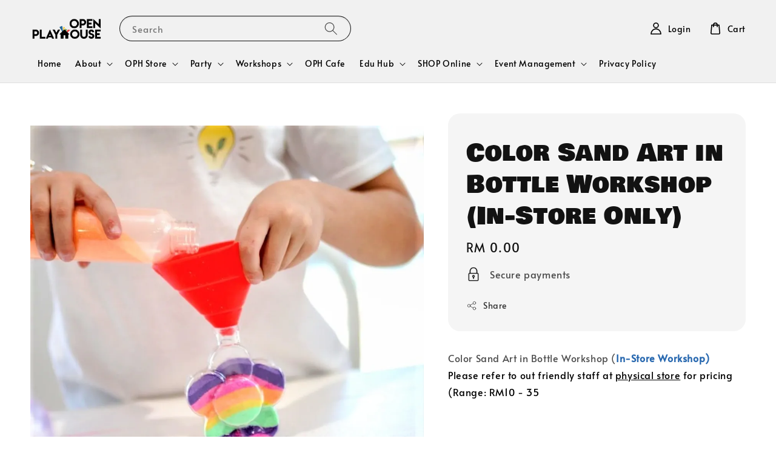

--- FILE ---
content_type: text/plain
request_url: https://www.google-analytics.com/j/collect?v=1&_v=j102&a=826012983&t=pageview&_s=1&dl=https%3A%2F%2Fwww.openplayschoolkids.com%2Fproducts%2Fcolor-sand-art-in-bottle-workshop-in-store-only-&dp=%2Fproducts%2Fcolor-sand-art-in-bottle-workshop-in-store-only-&ul=en-us%40posix&dt=Color%20Sand%20Art%20in%20Bottle%20Workshop%20(In-Store%20Only)%20%E2%80%93%20OPEN%20PLAYHOUSE&sr=1280x720&vp=1280x720&_u=KGDAgEABBAAAACgCI~&jid=1125963154&gjid=574057236&cid=1870767414.1768556313&tid=UA-164485552-1&_gid=1164126816.1768556313&_slc=1&z=2040622786
body_size: -453
content:
2,cG-JGTV4H03L6